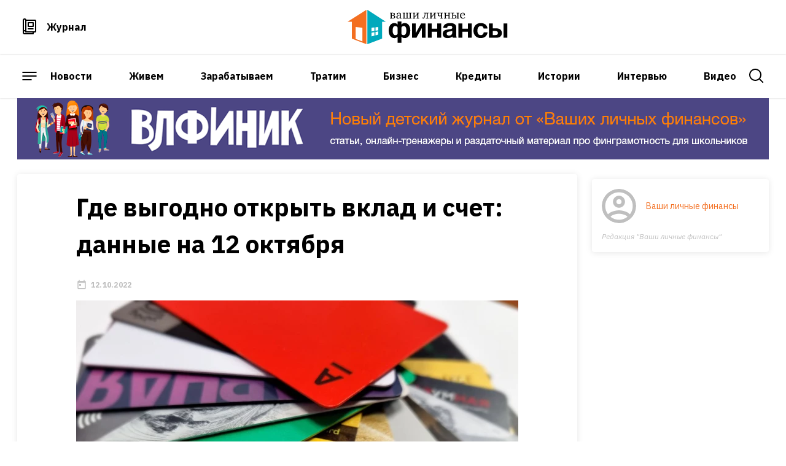

--- FILE ---
content_type: text/html; charset=UTF-8
request_url: https://vlfin.ru/a/top-10-bankov-rossii-gde-vygodno-otkryt-vklad-i-schet098
body_size: 6948
content:
<!doctype html>
<html lang="ru">
<head>
    <meta charset="utf-8">
    <meta name="viewport" content="width=device-width, initial-scale=1">

    <!-- CSRF Token -->
    <meta name="csrf-token" content="hYPlF7I3O9UG6NOvJ88W0Ib6gthhWCXvZL9yXDjE">
    <link rel="canonical" href="https://vlfin.ru/a/top-10-bankov-rossii-gde-vygodno-otkryt-vklad-i-schet098" />

    <title>Где выгодно открыть вклад и счет: данные на 12 октября</title>
    <meta name="description" content="Специалисты «ВЛФ» узнали, что происходит со ставками по вкладам и счетам в самых крупных и популярных банках России.">
    <meta name="viewport" content="width=device-width, initial-scale=1.0, maximum-scale=1.0, user-scalable=0">
    <link rel="apple-touch-icon" sizes="180x180" href="/img/favicon/apple-touch-icon.png">
    <link rel="icon" type="image/png" sizes="32x32" href="/img/favicon/favicon-32x32.png">
    <link rel="icon" type="image/png" sizes="16x16" href="/img/favicon/favicon-16x16.png">
    <link rel="manifest" href="/img/favicon/site.webmanifest">
    <link rel="mask-icon" href="/img/favicon/safari-pinned-tab.svg" color="#000000">
    <link rel="shortcut icon" href="/img/favicon/favicon.ico">
    <meta name="msapplication-TileColor" content="#000000">
    <meta name="msapplication-config" content="img/favicon/browserconfig.xml">
    <meta name="theme-color" content="#243557">

    <!-- Google Tag Manager -->
    <script>(function(w,d,s,l,i){w[l]=w[l]||[];w[l].push({'gtm.start':
    new Date().getTime(),event:'gtm.js'});var f=d.getElementsByTagName(s)[0],
    j=d.createElement(s),dl=l!='dataLayer'?'&l='+l:'';j.async=true;j.src=
    'https://www.googletagmanager.com/gtm.js?id='+i+dl;f.parentNode.insertBefore(j,f);
    })(window,document,'script','dataLayer','GTM-K6WH5JT');</script>
    <!-- End Google Tag Manager -->

    
    <link rel="amphtml" href="https://vlfin.ru/a/top-10-bankov-rossii-gde-vygodno-otkryt-vklad-i-schet098/amp">
<meta property="og:locale" content="ru_RU" />
<meta property="og:type" content="article" />
<meta property="og:title" content="Где выгодно открыть вклад и счет: данные на 12 октября" />
<meta property="og:description" content="Специалисты «ВЛФ» узнали, что происходит со ставками по вкладам и счетам в самых крупных и популярных банках России." />
<meta property="og:url" content="https://vlfin.ru/a/top-10-bankov-rossii-gde-vygodno-otkryt-vklad-i-schet098" />
<meta property="og:site_name" content="vlfin.ru" />
  <meta property="og:image" content="https://vlfin.ru/image-og/1300/0/Ys5cYEhiDA3RNSEjQAEAjHbEmXTXxb8RNKkcmJJa.jpg" />

<meta property="og:type" content="article" />
<meta name="twitter:card" content="summary_large_image" />
<meta name="twitter:creator" content="@" />
<meta name="twitter:site" content="@vlfin" />
<meta name="twitter:title" content="Где выгодно открыть вклад и счет: данные на 12 октября" />
<meta name="twitter:description" content="Специалисты «ВЛФ» узнали, что происходит со ставками по вкладам и счетам в самых крупных и популярных банках России." />

    <!-- Scripts -->
    <script>
        window.authcheck = ;
        window.admincheck =  0     </script>
    <script rel="preload" src="https://vlfin.ru/js/vendor/jquery/jquery.min.js"></script>
    
    <script src="https://vlfin.ru/js/main.js?v=8" defer></script>
    <script src="https://vlfin.ru/js/app.js?v=8" defer></script>
    <script src="https://www.google.com/recaptcha/api.js" async defer></script>
    <!-- Fonts -->
    <link rel="dns-prefetch" href="//fonts.gstatic.com">
    <link href="https://fonts.googleapis.com/css2?family=IBM+Plex+Sans:ital,wght@0,300;0,400;0,500;0,700;1,400&amp;display=swap" rel="stylesheet">
    <link href="https://fonts.googleapis.com/css2?family=Lato&amp;display=swap" rel="stylesheet">

    <!-- Styles -->
    <link href="https://cdn.jsdelivr.net/npm/fancybox@3.0.1/dist/css/jquery.fancybox.min.css" rel="stylesheet">
    <link href="https://vlfin.ru/css/main.css?v=8" rel="stylesheet">

    <style>
        .post-card.video-card .post-card__img-wrapper {
            padding-top: 62.5% !important;
        }

        @media(max-width:764px){
            .header__btn-search{
                top: 33px !important;
            }
            .header__burger{
                top: 33px !important;
            }
        }

        .creative-top {margin: 0 0 20px 0; text-align: center;}
        .creative-top img {width: auto; height: auto; margin: 0 auto 0 auto;}

    </style>
</head>
<body id="body">
            
        <!-- Google Tag Manager (noscript) -->
    <noscript><iframe src="https://www.googletagmanager.com/ns.html?id=GTM-K6WH5JT"
    height="0" width="0" style="display:none;visibility:hidden"></iframe></noscript>
    <!-- End Google Tag Manager (noscript) -->

    <div class="header">
    <div class="header__top">
        <div class="container">
            <div class="header__row">
                <div class="header__nav-icon">
                    <ul class="list-reset">
                        <li>
                            <a class="header__nav-icon-journal" href="/journal">
                                Журнал
                            </a>
                        </li>
                        
                    </ul>
                </div>
                <a class="header__logo-wrapper" href="/">
                    <img alt="logo" class="header__logo" src="/img/icons/logo.svg"/>
                </a>
                <div class="currency header__currency">
                    
                </div>
            </div>
        </div>
    </div>
    <div class="header__main">
        <div class="container">
            <div class="header__row">
                <button aria-label="open sidebar menu" class="btn btn--light btn--burger header__burger">
                </button>
                <div class="header__nav">
                    <ul class="list-reset">
                        <li><a href="https://vlfin.ru/c/news">Новости</a></li>
                        <li><a href="https://vlfin.ru/c/zivem">Живем</a></li>
                        <li><a href="https://vlfin.ru/c/zarabativaem">Зарабатываем</a></li>
                        <li><a href="https://vlfin.ru/c/tratim">Тратим</a></li>
                        <li><a href="https://vlfin.ru/c/biznes">Бизнес</a></li>
                        <li><a href="https://vlfin.ru/c/kredity">Кредиты</a></li>
                        <li><a href="https://vlfin.ru/c/istorii">Истории</a></li>
                        <li><a href="https://vlfin.ru/c/intervyu">Интервью</a></li>
                        <li><a href="https://vlfin.ru/video">Видео</a></li>
                    </ul>
                </div>
                 <button aria-label="open search" class="btn btn--light btn--search header__btn-search"></button>
            </div>
        </div>
    </div>
     <div class="header__search">
        <form action="https://vlfin.ru/search" class="header__search-form" method="get">
            <input class="input__elem header__search-input" name="search" placeholder="Поиск.." type="text">
                <button class="btn btn--light btn--search-bg" type="submit">
                </button>
            </input>
        </form>
    </div>
	
    <div class="creative-top"><a href="https://d.vlfin.ru" target="_blank"><img src="/img/something/vlfinik.png" title=""></a></div>	
	
    <div class="header__sidebar">
        <button class="btn btn--light btn--cross header__sidebar-cross">
        </button>
        <div class="header__sidebar-wrap">
            <div class="header__nav-icon">
                <ul class="list-reset">
                    <li>
                        <a class="header__nav-icon-news" href="/news">
                            Новости
                        </a>
                    </li>
                    <li>
                        <a class="header__nav-icon-articles" href="/posts">
                            Статьи
                        </a>
                    </li>
                    <li>
                        <a class="header__nav-icon-journal" href="/journal">
                            Журнал
                        </a>
                    </li>
                    <li>
                        <a class="header__nav-icon-events" href="/video">
                            Видео
                        </a>
                    </li>
                    <li>
                        <a class="header__nav-icon-spProjects" href="/p/specproekty">
                            Спецпроекты
                        </a>
                    </li>
                </ul>
            </div>
            <ul class="header__sidebar-nav list-reset">
                                  <li>
                                            <a href="https://vlfin.ru/c/aktualno">Актуально</a>
                                      </li>
                                  <li>
                                            <a href="https://vlfin.ru/c/biznes">Бизнес</a>
                                      </li>
                                  <li>
                                            <a href="https://vlfin.ru/c/zivem">Живем</a>
                                      </li>
                                  <li>
                                            <a href="https://vlfin.ru/c/investicii">Инвестиции</a>
                                      </li>
                                  <li>
                                            <a href="https://vlfin.ru/c/istorii">Истории</a>
                                      </li>
                            </ul>
            
        </div>
        <a class="btn btn--border-orange" href="/feedback">
            Задать вопрос
        </a>
        <div class="social">
            <a class="social__link social__link-yb" href="http://www.youtube.com/vlfinance" target="_blank">
            </a>
            <a class="social__link social__link-vk" href="https://vk.com/vlfin" target="_blank">
            </a>
            <a class="social__link social__link-fb" href="https://www.facebook.com/Portalvlfin" target="_blank">
            </a>
            <a class="social__link social__link-tw" href="https://twitter.com/vlfin" target="_blank">
            </a>
            <a class="social__link social__link-tg" href="https://t.me/vlfin" target="_blank">
            </a>
            <a class="social__link social__link-ok" href="https://ok.ru/group/54018393112749" target="_blank">
            </a>
        </div>
        <div class="header__sidebar-footer">
            <ul class="list-reset">
                <li>
                    <a href="/p/about">
                        О проекте
                    </a>
                </li>
                <li>
                    <a href="/p/partnership">
                        Сотрудничество
                    </a>
                </li>
                <li>
                    <a href="/p/contacts">
                        Контакты
                    </a>
                </li>
            </ul>
        </div>
    </div>
    <div class="header__bg-cover">
    </div>
</div>    <div class="main-container container">
                
<div class="f-container">
    <div class="main-article-block" style="margin: 0">
        <div class="article">
            <div class="article__wrap">
                <h1 class="article__title">
                    Где выгодно открыть вклад и счет: данные на 12 октября                 </h1>
                <div class="article__row space-between">
                    <div class="brief__row">
                        <div class="brief brief--icon brief--date">
                            12.10.2022
                        </div>
                        
                    </div>
                    
                </div>
                <div class="article__main-img-wrapper">
                                                                                            <img class="article__img" src="/image/720/0?filename=/uploads/Ys5cYEhiDA3RNSEjQAEAjHbEmXTXxb8RNKkcmJJa.jpg" alt="Фото: Наталья Тарасова">
                                                                <p>Фото: Наталья Тарасова</p>
                </div>
                <div class="aside">
                        <div class="feed feed__author">
                <a href="/u/vashi-lichnie-financy">
                    <div class="feed__author-info">
                                                    <img class="feed__author-img" src="/img/icons/user.svg"></img>
                            <div class="feed__author-name">
                                Ваши личные финансы
                            </div>
                                            </div>
                </a>
                <div class="feed__author-post">
                    Редакция &quot;Ваши личные финансы&quot;
                </div>
            </div>
                                </div>                <div class="article__content">
                    <div class="editor-js-content"><div class="editor-js-block">
    <p>
        <b>Наши специалисты подготовили для вас обзор выгодных предложений по счетам и вкладам.&nbsp;</b>
    </p>
</div>
<div class="editor-js-block">
    <p>
        За прошедшую неделю мы видим существенные изменения в предложениях по вкладам у некоторых банков.&nbsp;
    </p>
</div>
<div class="editor-js-block">
    <p>
        В Сбербанке, Газпромбанке и ПСБ больше нельзя открыть те вклады, которые банки предлагали ранее. Причем Сбербанк и ПСБ предлагают максимальную ставку по нынешнему вкладу при сроке размещения 3 года. Однако в долгосрочной перспективе предлагаемые ставки могут оказаться весьма невыгодными.
    </p>
</div>
<div class="editor-js-block">
    <div class="editor-js-image ">
        <img class="lazy small-img" data-bigsrc="/uploads/kpuOdWEj9Am0pouia6TJgXEXzrj30ynFv31lQ8l2.jpg" src="/image/1000/0?filename=/uploads/kpuOdWEj9Am0pouia6TJgXEXzrj30ynFv31lQ8l2.jpg" alt="">
            </div>
</div>
<div class="editor-js-block">
    <p>
        По накопительному счету были изменены ставки лишь у ПСБ. Банк повысил ставку для новых клиентов в первые 2 месяца, но значительно снизил базовую ставку.
    </p>
</div>
<div class="editor-js-block">
    <div class="editor-js-image ">
        <img class="lazy small-img" data-bigsrc="/uploads/2rBeunOBRbjvjqqV7KDZbyuwg2LdpNtu1LBuqLu6.jpg" src="/image/1000/0?filename=/uploads/2rBeunOBRbjvjqqV7KDZbyuwg2LdpNtu1LBuqLu6.jpg" alt="">
            </div>
</div>
<div class="editor-js-block">
    <p>
        Информация в наших таблицах актуальна на 12.10.2022 года.
    </p>
</div>
</div>
                </div>
                <div class="article__panel">
                                            <div class="article__panel-tags">
                            <div class="article__panel-title">
                                Теги:
                            </div>
                            <div class="btn--block">
                                                                    <a class="brief" href="https://vlfin.ru/tag/banki">Банки</a>
                                                                    <a class="brief" href="https://vlfin.ru/tag/nakopitelnyi-scet">Накопительный счет</a>
                                                                    <a class="brief" href="https://vlfin.ru/tag/stavki">Ставки</a>
                                                            </div>
                        </div>
                                        <div class="article__panel-share">
                        <div class="article__panel-title">
                            Поделиться:
                        </div>
                        <div class="social">
                            <a class="social__link social__link-vk" href="http://vk.com/share.php?url=https://vlfin.ru/a/top-10-bankov-rossii-gde-vygodno-otkryt-vklad-i-schet098" target="_blank">
                            </a>
                            <a class="social__link social__link-fb" href="https://www.facebook.com/sharer/sharer.php?u=https://vlfin.ru/a/top-10-bankov-rossii-gde-vygodno-otkryt-vklad-i-schet098" target="_blank">
                            </a>
                            <a class="social__link social__link-tw" href="https://twitter.com/intent/tweet?text=&url=https://vlfin.ru/a/top-10-bankov-rossii-gde-vygodno-otkryt-vklad-i-schet098" target="_blank">
                            </a>
                            <a class="social__link social__link-ok" href="http://connect.ok.ru/offer?url=https://vlfin.ru/a/top-10-bankov-rossii-gde-vygodno-otkryt-vklad-i-schet098" target="_blank">
                            </a>
                        </div>
                    </div>
                </div>
            </div>
        </div>
        <div id="app">
            <div id="comments">
                <comments post-id="5710" is-auth=""></comments>
            </div>
        </div>
    </div>

</div>

<div class="category-feed">
	<div class="category-feed__header">
		<h3 class="category-feed__title">Читайте также</h3>
	</div>
	<div class="category-feed__row">
					<div class="post-card ">
				<a class="post-card__inner" href="https://vlfin.ru/a/eksperty-rasskazali-o-samyh-rasprostranennyh-moshennicheskih-shemah">
					<div class="post-card__img-wrapper" style="background-image: url(/image/728/0?filename=/uploads/5MSZvS5w0dfu5huOtQnIriZsZXaNe1P9LQNk2Nvp.jpg)"></div>
					<div class="post-card__info">
						<div class="brief post-card__mark">Живем</div>
						<div class="post-card__title">Эксперты рассказали о самых распространенных мошеннических схемах</div>
						
					</div>
					<div class="post-card__footer">
						<div class="brief brief--icon brief--comments">0</div>
						
					</div>
				</a>
			</div>
					<div class="post-card ">
				<a class="post-card__inner" href="https://vlfin.ru/a/stavki-po-vkladam-i-nakopitelnym-schetam-chto-izmenilos-s-proshlogo-goda">
					<div class="post-card__img-wrapper" style="background-image: url(/image/728/0?filename=/uploads/JW0UORlGcA0Ea1QfPastyGLXWRZcs1lty3K3tZ1R.jpg)"></div>
					<div class="post-card__info">
						<div class="brief post-card__mark">Живем</div>
						<div class="post-card__title">Ставки по вкладам и накопительным счетам: что изменилось с прошлого года</div>
						
					</div>
					<div class="post-card__footer">
						<div class="brief brief--icon brief--comments">0</div>
						
					</div>
				</a>
			</div>
					<div class="post-card ">
				<a class="post-card__inner" href="https://vlfin.ru/a/izmeneniya-v-zhizni-rossiyan-s-2026-goda">
					<div class="post-card__img-wrapper" style="background-image: url(/image/728/0?filename=/uploads/7wWy6RGkzraG7wKUcloPDbWRFtRwUpkjCYtt1sU3.jpg)"></div>
					<div class="post-card__info">
						<div class="brief post-card__mark">Живем</div>
						<div class="post-card__title">Изменения в жизни россиян с 2026 года</div>
						
					</div>
					<div class="post-card__footer">
						<div class="brief brief--icon brief--comments">0</div>
						
					</div>
				</a>
			</div>
					<div class="post-card ">
				<a class="post-card__inner" href="https://vlfin.ru/a/dalnobojshica-dropy-telefonnye-moshenniki-i-dengi-posle-smerti-top-materialy-2025">
					<div class="post-card__img-wrapper" style="background-image: url(/image/728/0?filename=/uploads/amfpVF7v0UNzkwbpCorWnOyiIUAs8xgYkp9R9RX5.png)"></div>
					<div class="post-card__info">
						<div class="brief post-card__mark">Живем</div>
						<div class="post-card__title">Дальнобойщица, дропы, телефонные мошенники и деньги после смерти: топ-материалы 2025</div>
						
					</div>
					<div class="post-card__footer">
						<div class="brief brief--icon brief--comments">0</div>
						
					</div>
				</a>
			</div>
			</div>
</div>

<script type="application/ld+json">{"@context":"https:\/\/schema.org","@graph":[{"@type":"Organization","name":"vlfin.ru","url":"https:\/\/vlfin.ru","logo":{"@type":"ImageObject","inLanguage":"en-US","url":"https:\/\/vlfin.ru\/img\/vlf-logo.png","width":600,"height":60,"caption":"vlfin.ru","@id":"https:\/\/vlfin.ru#logo"},"image":{"@type":"ImageObject","@id":"https:\/\/vlfin.ru#logo"},"@id":"https:\/\/vlfin.ru#organization"},{"@type":"WebSite","url":"https:\/\/vlfin.ru","inLanguage":"en-US","description":"Some site description","publisher":{"@type":"Organization","@id":"https:\/\/vlfin.ru#organization"},"@id":"https:\/\/vlfin.ru#website"},{"@type":"ImageObject","inLanguage":"en-US","url":"https:\/\/vlfin.ru\/uploads\/Ys5cYEhiDA3RNSEjQAEAjHbEmXTXxb8RNKkcmJJa.jpg","caption":"Фото: Наталья Тарасова","@id":"https:\/\/vlfin.ru\/a\/top-10-bankov-rossii-gde-vygodno-otkryt-vklad-i-schet098#primaryimage"},{"@type":"WebPage","url":"https:\/\/vlfin.ru\/a\/top-10-bankov-rossii-gde-vygodno-otkryt-vklad-i-schet098","name":"Где выгодно открыть вклад и счет: данные на 12 октября","inLanguage":"en-US","isPartOf":{"@type":"WebSite","@id":"https:\/\/vlfin.ru#website"},"primaryImageOfPage":{"@type":"ImageObject","@id":"https:\/\/vlfin.ru\/a\/top-10-bankov-rossii-gde-vygodno-otkryt-vklad-i-schet098#primaryimage"},"datePublished":"2022-10-12T09:32:00+01:00","dateModified":"2024-06-04T10:33:43+01:00","description":"Специалисты «ВЛФ» узнали, что происходит со ставками по вкладам и счетам в самых крупных и популярных банках России.","potentialAction":{"@type":"ReadAction","target":["https:\/\/vlfin.ru\/a\/top-10-bankov-rossii-gde-vygodno-otkryt-vklad-i-schet098"]},"@id":"https:\/\/vlfin.ru\/a\/top-10-bankov-rossii-gde-vygodno-otkryt-vklad-i-schet098#webpage"},{"@type":"BlogPosting","isPartOf":{"@type":"WebPage","@id":"https:\/\/vlfin.ru#webpage"},"headline":"Где выгодно открыть вклад и счет: данные на 12 октября...","datePublished":"2022-10-12T09:32:00+01:00","dateModified":"2024-06-04T10:33:43+01:00","mainEntityOfPage":{"@type":"WebPage","@id":"https:\/\/vlfin.ru#webpage"},"publisher":{"@type":"Organization","@id":"https:\/\/vlfin.ru#organization"},"image":{"@type":"ImageObject","@id":"https:\/\/vlfin.ru\/a\/top-10-bankov-rossii-gde-vygodno-otkryt-vklad-i-schet098#primaryimage"},"keywords":"Банки,Накопительный счет,Ставки","articleSection":"Живем","editor":{"@type":"Person","name":"Ваши личные финансы","description":"Редакция \"Ваши личные финансы\"","image":{"@type":"ImageObject","url":"https:\/\/vlfin.ru\/uploads\/","width":96,"height":96}},"author":{"@type":"Person","name":"Ваши личные финансы","description":"Редакция \"Ваши личные финансы\"","image":{"@type":"ImageObject","url":"https:\/\/vlfin.ru\/uploads\/","width":96,"height":96}},"copyrightYear":2026,"copyrightHolder":{"@type":"Organization","@id":"https:\/\/vlfin.ru#organization"},"@id":"https:\/\/vlfin.ru\/a\/top-10-bankov-rossii-gde-vygodno-otkryt-vklad-i-schet098#article"}]}</script>
    </div>

    <div class="footer">
    <div class="container">
        <div class="footer__row">
            <div class="footer__nav">
                <ul class="list-reset">
                    <li>
                        <a href="/p/about">
                            О проекте
                        </a>
                    </li>
                    <li>
                        <a href="/c/nashi-nagradi">
                            Наши награды
                        </a>
                    </li>
                    <li>
                        <a href="/p/contacts">
                            Контакты
                        </a>
                    </li>
                    <li>
                        <a href="/p/ads">
                            Реклама
                        </a>
                    </li>
                </ul>
            </div>
            <div class="social">
                <a class="social__link social__link-vk" href="https://vk.com/vlfin" target="_blank">
                </a>
                <a class="social__link social__link-fb" href="https://www.facebook.com/Portalvlfin" target="_blank">
                </a>
                <a class="social__link social__link-tg" href="https://t.me/vlfin" target="_blank">
                </a>
                <a class="social__link social__link-ok" href="https://ok.ru/group/54018393112749" target="_blank">
                </a>
                <a class="social__link social__link-zen" href="https://dzen.ru/vlfin" target="_blank">
                </a>
            </div>
            <div class="footer__copy">
                <a class="footer__copy-link" href="/p/policy">
                    Политика конфиденциальности
                </a>
            </div>
        </div>
    </div>
</div>    <script async src="https://cdn.jsdelivr.net/npm/vanilla-lazyload@16.1.0/dist/lazyload.min.js"></script>
    <div class="overlay js-overlay-popup"></div>
</body>
</html>


--- FILE ---
content_type: application/javascript
request_url: https://vlfin.ru/js/main.js?v=8
body_size: 1775
content:
(function ($) {

  //
  // Header and mobile menu
  //

  const $headerBurger = $(".header__burger"),
        $mobileMenuCover = $(".header__bg-cover"),
        $headerBtnSearch = $(".header__btn-search");

  function toggleMobileMenu() {
    $("body").toggleClass("overflow-hidden");
    $(".header__sidebar").fadeToggle(280);
    $mobileMenuCover.fadeToggle(280);
  }

  function toggleHeaderSearch(e) {
    e.preventDefault();
    $("body").toggleClass("overflow-hidden");
    $headerBtnSearch.toggleClass("btn--cross");
    $headerBurger.toggleClass("visibility-hidden");
    $(".main-container").toggleClass("container--move");
    $(".header__search").toggleClass("header__search-show");

  }

  $headerBurger.on("click", toggleMobileMenu);
  $(".header__sidebar-cross").on("click", toggleMobileMenu);
  $(".header__bg-cover").on("click", toggleMobileMenu);

  $headerBtnSearch.on("click", toggleHeaderSearch);

  //
  // Tabs
  //

  $("[data-active-tab]").on("click", function () {
    var idTab = $(this).data("active-tab");

    $("[data-active-tab]").removeClass("tabs__item-active");
    $(this).addClass("tabs__item-active");

    $("[data-tab]").removeClass("tabs__content-active");
    $("[data-tab=" + idTab + "]").addClass("tabs__content-active");
  });

  //
  // Textarea Comments
  //

  $('.comments__form-pseudo').click(function () {
    $(this).addClass('hide');
    $(".comments__form").addClass('show');
  });

  $('.comments__form').one('focus.textarea', 'textarea', function(e) {
      baseH = this.scrollHeight;
    }).on('input.textarea', 'textarea', function(e) {
      if(baseH < this.scrollHeight) {
        $(this).height(0).height(this.scrollHeight);
      }
      else {
        $(this).height(0).height(baseH);
      }
  });

})(jQuery);



--- FILE ---
content_type: image/svg+xml
request_url: https://vlfin.ru/img/icons/social/tw.svg
body_size: 1042
content:
<svg width="16" height="13" viewBox="0 0 16 13" fill="#BFBFBF" xmlns="http://www.w3.org/2000/svg">
<path d="M16 1.5377C15.4111 1.79864 14.7792 1.97561 14.1153 2.05462C14.7932 1.64868 15.3121 1.00481 15.5581 0.239948C14.9222 0.61587 14.2203 0.888838 13.4724 1.03681C12.8736 0.397935 12.0217 0 11.0769 0C9.26422 0 7.7945 1.46973 7.7945 3.28139C7.7945 3.53833 7.82349 3.78929 7.87949 4.02926C5.15201 3.89227 2.73347 2.58552 1.11477 0.59987C0.831818 1.08379 0.670851 1.64766 0.670851 2.24957C0.670851 3.38837 1.25075 4.39318 2.13059 4.98105C1.59268 4.96307 1.08677 4.81509 0.64387 4.56913V4.61012C0.64387 6.19983 1.77566 7.52657 3.27637 7.82853C3.00142 7.90252 2.71148 7.94351 2.41153 7.94351C2.19959 7.94351 1.99462 7.92252 1.79365 7.88252C2.21156 9.18728 3.42335 10.1361 4.85909 10.1621C3.73629 11.042 2.32055 11.5649 0.782851 11.5649C0.517909 11.5649 0.256942 11.5489 0 11.5199C1.45273 12.4527 3.17742 12.9966 5.03107 12.9966C11.0689 12.9966 14.3693 7.99552 14.3693 3.65833L14.3583 3.23342C15.0032 2.77347 15.5611 2.19559 16 1.5377Z"/>
</svg>


--- FILE ---
content_type: image/svg+xml
request_url: https://vlfin.ru/img/icons/comments.svg
body_size: 311
content:
<svg width="18" height="18" viewBox="0 0 18 18" fill="#BFBFBF" xmlns="http://www.w3.org/2000/svg">
<path fill-rule="evenodd" clip-rule="evenodd" d="M2 4.5C2 3.67157 2.67157 3 3.5 3H14.5C15.3284 3 16 3.67157 16 4.5V11.9C16 12.7284 15.3284 13.4 14.5 13.4H4.6L2 16V4.5ZM5 6H13V7.5H5V6ZM13 9H5V10.5H13V9Z"/>
</svg>
